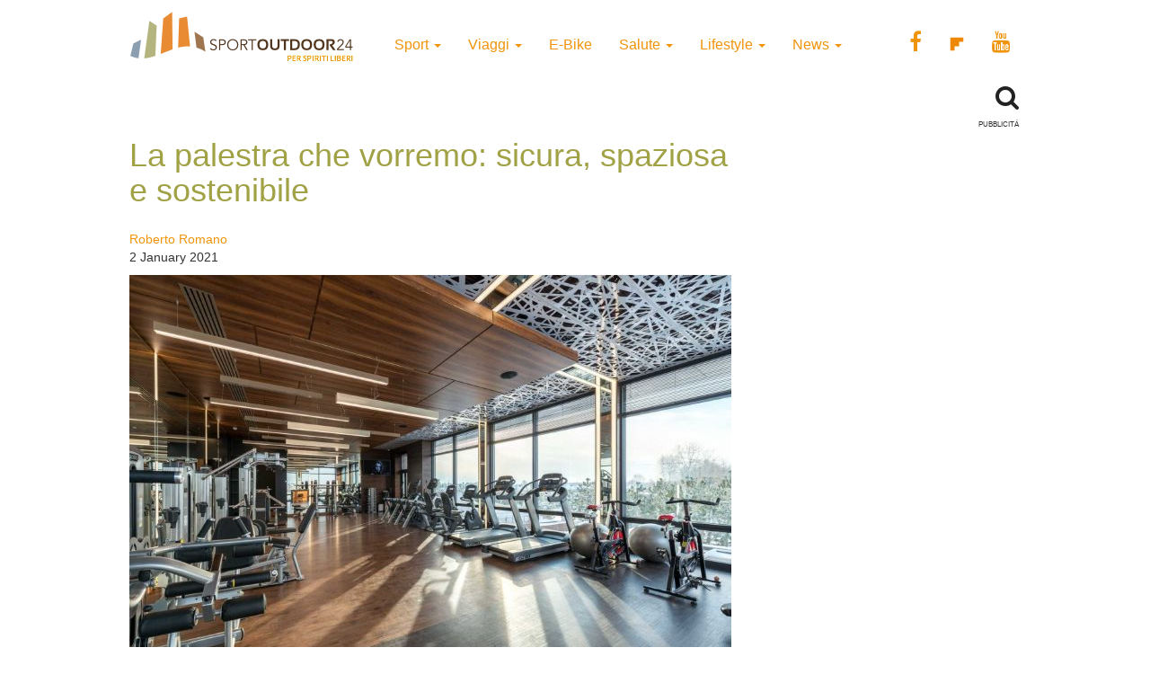

--- FILE ---
content_type: text/html; charset=UTF-8
request_url: https://www.sportoutdoor24.it/sport/fitness/la-palestra-che-vorremo-sicura-spaziosa-e-sostenibile/
body_size: 12428
content:
<!doctype html>
<html class="no-js" lang="en-US">
<head>
<meta charset="utf-8">
<meta http-equiv="x-ua-compatible" content="ie=edge">
<meta name="viewport" content="width=device-width, initial-scale=1">
<meta name='robots' content='index, follow, max-image-preview:large, max-snippet:-1, max-video-preview:-1' />
<script>window._gmp = window._gmp || {};window._gmp.pageType = 'default';</script><!-- Google Tag Manager -->
<script>(function(w,d,s,l,i){w[l]=w[l]||[];w[l].push({'gtm.start':
new Date().getTime(),event:'gtm.js'});var f=d.getElementsByTagName(s)[0],
j=d.createElement(s),dl=l!='dataLayer'?'&l='+l:'';j.async=true;j.src=
'https://www.googletagmanager.com/gtm.js?id='+i+dl;f.parentNode.insertBefore(j,f);
})(window,document,'script','dataLayer','GTM-T69XQHW');</script>
<!-- End Google Tag Manager -->
<!-- This site is optimized with the Yoast SEO plugin v18.4.1 - https://yoast.com/wordpress/plugins/seo/ -->
<title>La palestra che vorremo: sicura, spaziosa e sostenibile - SportOutdoor24</title>
<meta name="description" content="La palestra che vorremo, dopo il COVD, dovrà essere grande, sicura e sostenibile. Per il benessere dei clienti e degli operatori" />
<link rel="canonical" href="https://www.sportoutdoor24.it/sport/fitness/la-palestra-che-vorremo-sicura-spaziosa-e-sostenibile/" />
<meta property="og:locale" content="en_US" />
<meta property="og:type" content="article" />
<meta property="og:title" content="La palestra che vorremo: sicura, spaziosa e sostenibile - SportOutdoor24" />
<meta property="og:description" content="La palestra che vorremo, dopo il COVD, dovrà essere grande, sicura e sostenibile. Per il benessere dei clienti e degli operatori" />
<meta property="og:url" content="https://www.sportoutdoor24.it/sport/fitness/la-palestra-che-vorremo-sicura-spaziosa-e-sostenibile/" />
<meta property="og:site_name" content="SportOutdoor24" />
<meta property="article:publisher" content="https://www.facebook.com/sportoutdoor24" />
<meta property="article:published_time" content="2021-01-02T09:28:14+00:00" />
<meta property="article:modified_time" content="2021-12-07T08:17:46+00:00" />
<meta property="og:image" content="https://www.sportoutdoor24.it/app/uploads/2021/01/La-palestra-che-vorremo-sicura-spaziosa-e-sostenibile.jpg" />
<meta property="og:image:width" content="1500" />
<meta property="og:image:height" content="1072" />
<meta property="og:image:type" content="image/jpeg" />
<meta name="twitter:card" content="summary_large_image" />
<script type="application/ld+json" class="yoast-schema-graph">{"@context":"https://schema.org","@graph":[{"@type":"Organization","@id":"https://www.sportoutdoor24.it/#organization","name":"SportOutdoor24","url":"https://www.sportoutdoor24.it/","sameAs":["https://www.facebook.com/sportoutdoor24","https://www.instagram.com/sportoutdoor24","https://www.youtube.com/c/Sportoutdoor24It/"],"logo":{"@type":"ImageObject","@id":"https://www.sportoutdoor24.it/#logo","inLanguage":"en-US","url":"https://www.sportoutdoor24.it/app/uploads/2021/01/sportoutdoor24.png","contentUrl":"https://www.sportoutdoor24.it/app/uploads/2021/01/sportoutdoor24.png","width":192,"height":192,"caption":"SportOutdoor24"},"image":{"@id":"https://www.sportoutdoor24.it/#logo"}},{"@type":"WebSite","@id":"https://www.sportoutdoor24.it/#website","url":"https://www.sportoutdoor24.it/","name":"SportOutdoor24","description":"Per spiriti liberi","publisher":{"@id":"https://www.sportoutdoor24.it/#organization"},"potentialAction":[{"@type":"SearchAction","target":{"@type":"EntryPoint","urlTemplate":"https://www.sportoutdoor24.it/?s={search_term_string}"},"query-input":"required name=search_term_string"}],"inLanguage":"en-US"},{"@type":"ImageObject","@id":"https://www.sportoutdoor24.it/sport/fitness/la-palestra-che-vorremo-sicura-spaziosa-e-sostenibile/#primaryimage","inLanguage":"en-US","url":"https://www.sportoutdoor24.it/app/uploads/2021/01/La-palestra-che-vorremo-sicura-spaziosa-e-sostenibile.jpg","contentUrl":"https://www.sportoutdoor24.it/app/uploads/2021/01/La-palestra-che-vorremo-sicura-spaziosa-e-sostenibile.jpg","width":1500,"height":1072,"caption":"La palestra che vorremo: sicura, spaziosa e sostenibile"},{"@type":"WebPage","@id":"https://www.sportoutdoor24.it/sport/fitness/la-palestra-che-vorremo-sicura-spaziosa-e-sostenibile/#webpage","url":"https://www.sportoutdoor24.it/sport/fitness/la-palestra-che-vorremo-sicura-spaziosa-e-sostenibile/","name":"La palestra che vorremo: sicura, spaziosa e sostenibile - SportOutdoor24","isPartOf":{"@id":"https://www.sportoutdoor24.it/#website"},"primaryImageOfPage":{"@id":"https://www.sportoutdoor24.it/sport/fitness/la-palestra-che-vorremo-sicura-spaziosa-e-sostenibile/#primaryimage"},"datePublished":"2021-01-02T09:28:14+00:00","dateModified":"2021-12-07T08:17:46+00:00","description":"La palestra che vorremo, dopo il COVD, dovrà essere grande, sicura e sostenibile. Per il benessere dei clienti e degli operatori","breadcrumb":{"@id":"https://www.sportoutdoor24.it/sport/fitness/la-palestra-che-vorremo-sicura-spaziosa-e-sostenibile/#breadcrumb"},"inLanguage":"en-US","potentialAction":[{"@type":"ReadAction","target":["https://www.sportoutdoor24.it/sport/fitness/la-palestra-che-vorremo-sicura-spaziosa-e-sostenibile/"]}]},{"@type":"BreadcrumbList","@id":"https://www.sportoutdoor24.it/sport/fitness/la-palestra-che-vorremo-sicura-spaziosa-e-sostenibile/#breadcrumb","itemListElement":[{"@type":"ListItem","position":1,"name":"Home","item":"https://www.sportoutdoor24.it/"},{"@type":"ListItem","position":2,"name":"La palestra che vorremo: sicura, spaziosa e sostenibile"}]},{"@type":"Article","@id":"https://www.sportoutdoor24.it/sport/fitness/la-palestra-che-vorremo-sicura-spaziosa-e-sostenibile/#article","isPartOf":{"@id":"https://www.sportoutdoor24.it/sport/fitness/la-palestra-che-vorremo-sicura-spaziosa-e-sostenibile/#webpage"},"author":{"@id":"https://www.sportoutdoor24.it/#/schema/person/1124f0b52f0ff34580b58972a5cab6c5"},"headline":"La palestra che vorremo: sicura, spaziosa e sostenibile","datePublished":"2021-01-02T09:28:14+00:00","dateModified":"2021-12-07T08:17:46+00:00","mainEntityOfPage":{"@id":"https://www.sportoutdoor24.it/sport/fitness/la-palestra-che-vorremo-sicura-spaziosa-e-sostenibile/#webpage"},"wordCount":632,"publisher":{"@id":"https://www.sportoutdoor24.it/#organization"},"image":{"@id":"https://www.sportoutdoor24.it/sport/fitness/la-palestra-che-vorremo-sicura-spaziosa-e-sostenibile/#primaryimage"},"thumbnailUrl":"https://www.sportoutdoor24.it/app/uploads/2021/01/La-palestra-che-vorremo-sicura-spaziosa-e-sostenibile.jpg","keywords":["palestra"],"articleSection":["Fitness"],"inLanguage":"en-US"},{"@type":"Person","@id":"https://www.sportoutdoor24.it/#/schema/person/1124f0b52f0ff34580b58972a5cab6c5","name":"Roberto Romano","image":{"@type":"ImageObject","@id":"https://www.sportoutdoor24.it/#personlogo","inLanguage":"en-US","url":"https://secure.gravatar.com/avatar/0fc42ee8a723ba9ef232d390557aa44e?s=96&d=mm&r=g","contentUrl":"https://secure.gravatar.com/avatar/0fc42ee8a723ba9ef232d390557aa44e?s=96&d=mm&r=g","caption":"Roberto Romano"},"url":"https://www.sportoutdoor24.it/author/roberto-romano/"}]}</script>
<!-- / Yoast SEO plugin. -->
<link rel="icon" href="https://www.sportoutdoor24.it/app/themes/sportoutdoor24_2021/assets/images/favicon.ico" >
<link rel="shortcut icon" href="https://www.sportoutdoor24.it/app/themes/sportoutdoor24_2021/assets/images/favicon.ico" >
<link rel="apple-touch-icon" href="https://www.sportoutdoor24.it/app/themes/sportoutdoor24_2021/assets/images/apple-icon-sportoutdoor24.png" >
<link rel="apple-touch-icon" sizes="57x57" href="https://www.sportoutdoor24.it/app/themes/sportoutdoor24_2021/assets/images/favicon/apple-icon-57x57.png">
<link rel="apple-touch-icon" sizes="60x60" href="https://www.sportoutdoor24.it/app/themes/sportoutdoor24_2021/assets/images/favicon/apple-icon-60x60.png">
<link rel="apple-touch-icon" sizes="72x72" href="https://www.sportoutdoor24.it/app/themes/sportoutdoor24_2021/assets/images/favicon/apple-icon-72x72.png">
<link rel="apple-touch-icon" sizes="76x76" href="https://www.sportoutdoor24.it/app/themes/sportoutdoor24_2021/assets/images/favicon/apple-icon-76x76.png">
<link rel="apple-touch-icon" sizes="114x114" href="https://www.sportoutdoor24.it/app/themes/sportoutdoor24_2021/assets/images/favicon/apple-icon-114x114.png">
<link rel="apple-touch-icon" sizes="120x120" href="https://www.sportoutdoor24.it/app/themes/sportoutdoor24_2021/assets/images/favicon/apple-icon-120x120.png">
<link rel="apple-touch-icon" sizes="144x144" href="https://www.sportoutdoor24.it/app/themes/sportoutdoor24_2021/assets/images/favicon/apple-icon-144x144.png">
<link rel="apple-touch-icon" sizes="152x152" href="https://www.sportoutdoor24.it/app/themes/sportoutdoor24_2021/assets/images/favicon/apple-icon-152x152.png">
<link rel="apple-touch-icon" sizes="180x180" href="https://www.sportoutdoor24.it/app/themes/sportoutdoor24_2021/assets/images/favicon/apple-icon-180x180.png">
<link rel="icon" type="image/png" sizes="192x192"  href="https://www.sportoutdoor24.it/app/themes/sportoutdoor24_2021/assets/images/favicon/android-icon-192x192.png">
<link rel="icon" type="image/png" sizes="32x32" href="https://www.sportoutdoor24.it/app/themes/sportoutdoor24_2021/assets/images/favicon/favicon-32x32.png">
<link rel="icon" type="image/png" sizes="96x96" href="https://www.sportoutdoor24.it/app/themes/sportoutdoor24_2021/assets/images/favicon/favicon-96x96.png">
<link rel="icon" type="image/png" sizes="16x16" href="https://www.sportoutdoor24.it/app/themes/sportoutdoor24_2021/assets/images/favicon/favicon-16x16.png">
<link rel="manifest" href="https://www.sportoutdoor24.it/app/themes/sportoutdoor24_2021/assets/images/favicon/manifest.json">
<meta name="msapplication-TileColor" content="#ffffff">
<meta name="msapplication-TileImage" content="/ms-icon-144x144.png">
<meta name="theme-color" content="#ffffff">
<!-- <link rel='stylesheet' id='wp-block-library-css'  href='https://www.sportoutdoor24.it/wp/wp-includes/css/dist/block-library/style.css?ver=5.7.2' type='text/css' media='all' /> -->
<!-- <link rel='stylesheet' id='custom-style-css'  href='https://www.sportoutdoor24.it/app/themes/sportoutdoor24_2021/assets/styles/custom.css?ver=5.7.2' type='text/css' media='all' /> -->
<!-- <link rel='stylesheet' id='sage_css-css'  href='https://www.sportoutdoor24.it/app/themes/sportoutdoor24_2021/dist/styles/main.css?ver=20200313' type='text/css' media='all' /> -->
<!-- <link rel='stylesheet' id='colorbox-css'  href='https://www.sportoutdoor24.it/app/plugins/slideshow-gallery/views/default/css/colorbox.css?ver=1.3.19' type='text/css' media='all' /> -->
<link rel="stylesheet" type="text/css" href="//www.sportoutdoor24.it/app/cache/wpfc-minified/jpb68wuc/hghz1.css" media="all"/>
<script type='text/javascript' src='https://www.sportoutdoor24.it/wp/wp-includes/js/jquery/jquery.js?ver=3.5.1' id='jquery-core-js'></script>
<script type='text/javascript' defer src='https://www.sportoutdoor24.it/wp/wp-includes/js/jquery/jquery-migrate.js?ver=3.3.2' id='jquery-migrate-js'></script>
<script type='text/javascript' defer src='https://www.sportoutdoor24.it/app/plugins/slideshow-gallery/views/default/js/gallery.js?ver=1.0' id='slideshow-gallery-js'></script>
<script type='text/javascript' defer src='https://www.sportoutdoor24.it/app/plugins/slideshow-gallery/views/default/js/colorbox.js?ver=1.6.3' id='colorbox-js'></script>
<script type='text/javascript' defer src='https://www.sportoutdoor24.it/app/plugins/slideshow-gallery/views/default/js/jquery-ui.js?ver=5.7.2' id='jquery-ui-effects-js'></script>
<link rel="https://api.w.org/" href="https://www.sportoutdoor24.it/wp-json/" /><link rel="alternate" type="application/json" href="https://www.sportoutdoor24.it/wp-json/wp/v2/posts/67824" /><link rel="EditURI" type="application/rsd+xml" title="RSD" href="https://www.sportoutdoor24.it/wp/xmlrpc.php?rsd" />
<link rel="wlwmanifest" type="application/wlwmanifest+xml" href="https://www.sportoutdoor24.it/wp/wp-includes/wlwmanifest.xml" /> 
<meta name="generator" content="WordPress 5.7.2" />
<link rel='shortlink' href='https://www.sportoutdoor24.it/?p=67824' />
<link rel="alternate" type="application/json+oembed" href="https://www.sportoutdoor24.it/wp-json/oembed/1.0/embed?url=https%3A%2F%2Fwww.sportoutdoor24.it%2Fsport%2Ffitness%2Fla-palestra-che-vorremo-sicura-spaziosa-e-sostenibile%2F" />
<link rel="alternate" type="text/xml+oembed" href="https://www.sportoutdoor24.it/wp-json/oembed/1.0/embed?url=https%3A%2F%2Fwww.sportoutdoor24.it%2Fsport%2Ffitness%2Fla-palestra-che-vorremo-sicura-spaziosa-e-sostenibile%2F&#038;format=xml" />
<script type="text/javascript">
(function($) {
var $document = $(document);
$document.ready(function() {
if (typeof $.fn.colorbox !== 'undefined') {
$.extend($.colorbox.settings, {
current: "Image {current} of {total}",
previous: "Previous",
next: "Next",
close: "Close",
xhrError: "This content failed to load",
imgError: "This image failed to load"
});
}
});
})(jQuery);
</script><link rel="icon" href="https://www.sportoutdoor24.it/app/uploads/2021/03/favicon-32x32.png" sizes="32x32" />
<link rel="icon" href="https://www.sportoutdoor24.it/app/uploads/2021/03/favicon-192x192.png" sizes="192x192" />
<link rel="apple-touch-icon" href="https://www.sportoutdoor24.it/app/uploads/2021/03/favicon-180x180.png" />
<meta name="msapplication-TileImage" content="https://www.sportoutdoor24.it/app/uploads/2021/03/favicon-270x270.png" />
<script async type="text/javascript" src="//clickiocmp.com/t/consent_239383.js"></script>
<script>!function(){var M=document.createElement("div");M.className="azerion_privacy_privacy",M.style.position="fixed",M.style.padding="0",M.style.zIndex="9999",M.style.background="#f7f7f7",M.style.bottom="70px",M.style.left="0",M.style.boxSizing="border-box",M.style.fontFamily="Helvetica Neue,arial,sans-serif",M.style.fontWeight="400",M.style.fontSize="14px",M.style.lineHeight="14px",M.style["border-top-left-radius"]="3px",M.style["border-top-right-radius"]="3px",M.style["border-bottom-right-radius"]="3px",M.style["-webkit-border-top-left-radius"]="3px",M.style["-webkit-border-top-right-radius"]="3px",M.style["-webkit-border-bottom-right-radius"]="3px",M.style["-moz-border-radius-topleft"]="3px",M.style["-moz-border-radius-topright"]="3px",M.style["-moz-border-radius-bottomright"]="3px",M.style["writing-mode"]="tb-rl";var t=document.createElement("a");t.className="azerion_privacy_privacybutton",t.href="javascript:void(0)",t.onclick=function(){return void 0!==window.__lxG__consent__&&null!==window.__lxG__consent__.getState()&&window.__lxG__consent__.showConsent(),!1},t.style.padding="5px",t.style.display="block",t.style.textDecoration="none",t.style.color="#888",t.style.cursor="pointer",t.style.boxSizing="border-box",t.style.backgroundColor="transparent",M.appendChild(t);var w=document.createElement("img");w.className="azerion_privacy_privacyimg",w.src="[data-uri]",w.style.width="14px",w.style.height="14px",w.style.borderStyle="none",w.style.boxSizing="border-box",t.appendChild(w),t.innerHTML+="Privacy";var D=0;window.onscroll=function(){0==D&&(D++,document.body.appendChild(M))}}();</script>
<style>
.gmp-container-ads{
min-height: 280px;
display: flex;
flex-direction: column;
justify-content: center;
align-items: center;
}
@media only screen and (max-width:970px) {
#gmp-topmobile{
min-height: 280px;
display: flex;
flex-direction: column;
justify-content: center;
align-items: center;
}
#gmpSkinMobileSpacer{
height:0;
min-height:0!important;
}
header.header-site{
margin-top:100px;
}
}
@media only screen and (min-width:971px) {
#gmp-masthead {
min-height: 250px;
}
#gmp-topright,
#gmp-middleright{
min-height: 600px;
}
#gmp-insideposttop {
min-height: 280px;
display: flex;
flex-direction: column;
justify-content: center;
align-items: center;
}
}
</style>
<meta name="google-site-verification" content="3RiKFQYT4Acvq1OI-1zYxWp93EapmaiJlBs_7x6nmZ0" />
<script>
var COOKIES_ACCEPTED = false ;
</script>
</head>
<body class="post-template-default single single-post postid-67824 single-format-standard la-palestra-che-vorremo-sicura-spaziosa-e-sostenibile">
<!-- Google Tag Manager (noscript) -->
<noscript><iframe src="https://www.googletagmanager.com/ns.html?id=GTM-T69XQHW"
height="0" width="0" style="display:none;visibility:hidden"></iframe></noscript>
<!-- End Google Tag Manager (noscript) -->	  
<header class="header-site" role="banner">  
<div class="container">
<div class="row">
<a class="brand" title="SportOutdoor24" href="https://www.sportoutdoor24.it/" data-wpel-link="internal">
<img src="https://www.sportoutdoor24.it/app/themes/sportoutdoor24_2021/assets/images/sportoutdoor24-logo.png" alt="Sportoutdoor24 logo" class="brand-img" />
</a>
<div class="navbar-header">
<span class="navbar-label">MENU</span>
<button type="button" class="navbar-toggle collapsed menu-toggle" data-toggle="collapse" data-target=".navbar-collapse"
on="tap:AMP.setState( { navMenuExpanded: ! navMenuExpanded } )"
[class]="'navbar-toggle collapsed menu-toggle' + ( navMenuExpanded ? ' toggled-on' : '' )"
aria-expanded="false"
[aria-expanded]="navMenuExpanded ? 'true' : 'false'"
>
<span class="sr-only">Toggle navigation</span>
<span class="icon-bar"></span>
<span class="icon-bar"></span>
<span class="icon-bar"></span>
</button>
</div>
<nav class="collapse navbar-collapse" role="navigation">
<div class="menu-menu-categorie-container"><ul id="menu-menu-categorie" class="nav navbar-nav"><li id="menu-item-1688" class="menu-item menu-item-type-taxonomy menu-item-object-category current-post-ancestor menu-item-has-children menu-item-1688 dropdown"><a title="Sport" href="https://www.sportoutdoor24.it/sport/" data-toggle="dropdown" class="dropdown-toggle" aria-haspopup="true" data-wpel-link="internal">Sport <span class="caret hidden-xs"></span></a>
<ul role="menu" class=" dropdown-menu">
<li id="menu-item-1692" class="menu-item menu-item-type-taxonomy menu-item-object-category menu-item-1692"><a title="Running" href="https://www.sportoutdoor24.it/sport/running/" data-wpel-link="internal">Running</a></li>
<li id="menu-item-1691" class="menu-item menu-item-type-taxonomy menu-item-object-category menu-item-has-children menu-item-1691 dropdown"><a title="Bici" href="https://www.sportoutdoor24.it/sport/bici/" data-wpel-link="internal">Bici</a>
<ul role="menu" class=" dropdown-menu">
<li id="menu-item-61497" class="menu-item menu-item-type-taxonomy menu-item-object-category menu-item-61497"><a title="MTB" href="https://www.sportoutdoor24.it/sport/bici/mtb/" data-wpel-link="internal">MTB</a></li>
<li id="menu-item-61498" class="menu-item menu-item-type-taxonomy menu-item-object-category menu-item-61498"><a title="Strada" href="https://www.sportoutdoor24.it/sport/bici/strada/" data-wpel-link="internal">Strada</a></li>
</ul>
</li>
<li id="menu-item-1695" class="menu-item menu-item-type-taxonomy menu-item-object-category menu-item-1695"><a title="Trekking" href="https://www.sportoutdoor24.it/sport/trekking/" data-wpel-link="internal">Trekking</a></li>
<li id="menu-item-1690" class="menu-item menu-item-type-taxonomy menu-item-object-category current-post-ancestor current-menu-parent current-post-parent menu-item-1690"><a title="Fitness" href="https://www.sportoutdoor24.it/sport/fitness/" data-wpel-link="internal">Fitness</a></li>
<li id="menu-item-1693" class="menu-item menu-item-type-taxonomy menu-item-object-category menu-item-1693"><a title="Sport Invernali" href="https://www.sportoutdoor24.it/sport/sport-invernali/" data-wpel-link="internal">Sport Invernali</a></li>
<li id="menu-item-1694" class="menu-item menu-item-type-taxonomy menu-item-object-category menu-item-1694"><a title="Sport acquatici" href="https://www.sportoutdoor24.it/sport/sport-acquatici/" data-wpel-link="internal">Sport acquatici</a></li>
<li id="menu-item-1689" class="menu-item menu-item-type-taxonomy menu-item-object-category menu-item-1689"><a title="Arrampicata" href="https://www.sportoutdoor24.it/sport/arrampicata/" data-wpel-link="internal">Arrampicata</a></li>
<li id="menu-item-61499" class="menu-item menu-item-type-taxonomy menu-item-object-category menu-item-61499"><a title="Nuoto" href="https://www.sportoutdoor24.it/sport/nuoto/" data-wpel-link="internal">Nuoto</a></li>
</ul>
</li>
<li id="menu-item-1706" class="menu-item menu-item-type-taxonomy menu-item-object-category menu-item-has-children menu-item-1706 dropdown"><a title="Viaggi" href="https://www.sportoutdoor24.it/viaggi/" data-toggle="dropdown" class="dropdown-toggle" aria-haspopup="true" data-wpel-link="internal">Viaggi <span class="caret hidden-xs"></span></a>
<ul role="menu" class=" dropdown-menu">
<li id="menu-item-1713" class="menu-item menu-item-type-taxonomy menu-item-object-category menu-item-1713"><a title="Montagna" href="https://www.sportoutdoor24.it/viaggi/montagna/" data-wpel-link="internal">Montagna</a></li>
<li id="menu-item-1712" class="menu-item menu-item-type-taxonomy menu-item-object-category menu-item-1712"><a title="Cicloturismo" href="https://www.sportoutdoor24.it/viaggi/cicloturismo/" data-wpel-link="internal">Cicloturismo</a></li>
<li id="menu-item-1711" class="menu-item menu-item-type-taxonomy menu-item-object-category menu-item-1711"><a title="Cammini" href="https://www.sportoutdoor24.it/viaggi/cammini/" data-wpel-link="internal">Cammini</a></li>
<li id="menu-item-1709" class="menu-item menu-item-type-taxonomy menu-item-object-category menu-item-1709"><a title="Italia" href="https://www.sportoutdoor24.it/viaggi/italia/" data-wpel-link="internal">Italia</a></li>
<li id="menu-item-1708" class="menu-item menu-item-type-taxonomy menu-item-object-category menu-item-1708"><a title="Avventura" href="https://www.sportoutdoor24.it/viaggi/avventura/" data-wpel-link="internal">Avventura</a></li>
<li id="menu-item-1710" class="menu-item menu-item-type-taxonomy menu-item-object-category menu-item-1710"><a title="Bambini" href="https://www.sportoutdoor24.it/viaggi/bambini/" data-wpel-link="internal">Bambini</a></li>
<li id="menu-item-61501" class="menu-item menu-item-type-taxonomy menu-item-object-category menu-item-61501"><a title="Dove Sciare" href="https://www.sportoutdoor24.it/viaggi/dove-sciare/" data-wpel-link="internal">Dove Sciare</a></li>
</ul>
</li>
<li id="menu-item-1718" class="menu-item menu-item-type-taxonomy menu-item-object-category menu-item-1718"><a title="E-Bike" href="https://www.sportoutdoor24.it/lifestyle/e-bike/" data-wpel-link="internal">E-Bike</a></li>
<li id="menu-item-1696" class="menu-item menu-item-type-taxonomy menu-item-object-category menu-item-has-children menu-item-1696 dropdown"><a title="Salute" href="https://www.sportoutdoor24.it/salute/" data-toggle="dropdown" class="dropdown-toggle" aria-haspopup="true" data-wpel-link="internal">Salute <span class="caret hidden-xs"></span></a>
<ul role="menu" class=" dropdown-menu">
<li id="menu-item-1699" class="menu-item menu-item-type-taxonomy menu-item-object-category menu-item-1699"><a title="Alimentazione" href="https://www.sportoutdoor24.it/salute/alimentazione/" data-wpel-link="internal">Alimentazione</a></li>
<li id="menu-item-61496" class="menu-item menu-item-type-taxonomy menu-item-object-category menu-item-61496"><a title="Cure e rimedi" href="https://www.sportoutdoor24.it/salute/cure-rimedi/" data-wpel-link="internal">Cure e rimedi</a></li>
<li id="menu-item-1700" class="menu-item menu-item-type-taxonomy menu-item-object-category menu-item-1700"><a title="Psicologia" href="https://www.sportoutdoor24.it/salute/psicologia/" data-wpel-link="internal">Psicologia</a></li>
</ul>
</li>
<li id="menu-item-1714" class="menu-item menu-item-type-taxonomy menu-item-object-category menu-item-has-children menu-item-1714 dropdown"><a title="Lifestyle" href="https://www.sportoutdoor24.it/lifestyle/" data-toggle="dropdown" class="dropdown-toggle" aria-haspopup="true" data-wpel-link="internal">Lifestyle <span class="caret hidden-xs"></span></a>
<ul role="menu" class=" dropdown-menu">
<li id="menu-item-1716" class="menu-item menu-item-type-taxonomy menu-item-object-category menu-item-1716"><a title="Auto" href="https://www.sportoutdoor24.it/lifestyle/auto/" data-wpel-link="internal">Auto</a></li>
<li id="menu-item-1720" class="menu-item menu-item-type-taxonomy menu-item-object-category menu-item-1720"><a title="Cultura" href="https://www.sportoutdoor24.it/lifestyle/cultura/" data-wpel-link="internal">Cultura</a></li>
<li id="menu-item-1719" class="menu-item menu-item-type-taxonomy menu-item-object-category menu-item-1719"><a title="Tecnologia" href="https://www.sportoutdoor24.it/lifestyle/tecnologia/" data-wpel-link="internal">Tecnologia</a></li>
<li id="menu-item-61495" class="menu-item menu-item-type-taxonomy menu-item-object-category menu-item-61495"><a title="Ambiente" href="https://www.sportoutdoor24.it/lifestyle/ambiente/" data-wpel-link="internal">Ambiente</a></li>
</ul>
</li>
<li id="menu-item-1701" class="menu-item menu-item-type-taxonomy menu-item-object-category menu-item-has-children menu-item-1701 dropdown"><a title="News" href="https://www.sportoutdoor24.it/news/" data-toggle="dropdown" class="dropdown-toggle" aria-haspopup="true" data-wpel-link="internal">News <span class="caret hidden-xs"></span></a>
<ul role="menu" class=" dropdown-menu">
<li id="menu-item-1703" class="menu-item menu-item-type-taxonomy menu-item-object-category menu-item-1703"><a title="Eventi" href="https://www.sportoutdoor24.it/news/eventi/" data-wpel-link="internal">Eventi</a></li>
</ul>
</li>
</ul></div>       
<div class="social_general">
<a href="https://www.facebook.com/sportoutdoor24" target="_blank" data-wpel-link="external" rel="external noopener noreferrer"><i class="fa fa-facebook"></i></a>
<a href="https://flipboard.com/@Sportoutdoor24" target="_blank" data-wpel-link="external" rel="external noopener noreferrer"><img src="/app/themes/sportoutdoor24/assets/images/flipboard-brands.svg" style="display:inline-block; width:24px;vertical-align:middle;filter:invert(100%);background-color:#1177ff;" alt="sfoglia SportOutdoor24 su Flipboard"></a>
<a href="https://www.youtube.com/channel/UCsHX8lkdFLdQz9Mit6J-e5w" target="_blank" data-wpel-link="external" rel="external noopener noreferrer"><i class="fa fa-youtube"></i></a>
</div>
</nav>
</div>
<div class="row">
<div class="col-xs-8"> 
</div>
<div class="col-xs-4">
<div class="WrapSearch"><i class="fa fa-search"></i>                <div id="searchwrapper"  role="search">
<form method="get" id="searchform" action="https://www.sportoutdoor24.it/">
<div class="form-group">
<input type="text" class="searchbox form-control" name="s" value="" id="s" placeholder="Cerca..." />
</div>
</form>
</div>
</div>	    </div>
</div>
<div class="row">
<div class="box_inevidenza">
</div>
</div>
</div>
</header>
<div class="wrap container" role="document">
<div class="content row">
<main id="main" class="main" role="main">
<div class="row ColContent-row">
<div class="col-md-8 ColContentMain">
<div class='code-block code-block-3' style='margin: 8px 0; clear: both;'>
<div id="gmpSkinMobileSpacer"></div></div>
<article class="post-67824 post type-post status-publish format-standard has-post-thumbnail hentry category-fitness tag-palestra">
<h1>La palestra che vorremo: sicura, spaziosa e sostenibile</h1>
<div class="row">
<div class="col-xs-12 col-sm-6"><p class="byline author vcard">
<a href="https://www.sportoutdoor24.it/author/roberto-romano/" rel="author" class="fn" data-wpel-link="internal">
Roberto Romano	</a><br>
<time class="updated" datetime="2021-01-02T10:28:14+01:00"> 2 January 2021</time>
</p>
</div>
<div class="col-xs-12 col-sm-6 text-center">
<div class="addthis_inline_share_toolbox"></div><amp-addthis width="320" height="92" layout="responsive" data-pub-id="ra-6131f0c3fab12709" data-widget-id="ll7m" data-widget-type="floating"></amp-addthis></div>
</div>
<header class="header-single-post">
<img width="670" height="470" src="https://www.sportoutdoor24.it/app/uploads/2021/01/La-palestra-che-vorremo-sicura-spaziosa-e-sostenibile-670x470.jpg" class="img-responsive wp-post-image" alt="La palestra che vorremo: sicura, spaziosa e sostenibile" loading="lazy" srcset="https://www.sportoutdoor24.it/app/uploads/2021/01/La-palestra-che-vorremo-sicura-spaziosa-e-sostenibile-670x470.jpg 670w, https://www.sportoutdoor24.it/app/uploads/2021/01/La-palestra-che-vorremo-sicura-spaziosa-e-sostenibile-331x232.jpg 331w" sizes="(max-width: 670px) 100vw, 670px" /></header>
<div class="entry-content">
<div class='code-block code-block-1' style='margin: 8px auto; text-align: center; display: block; clear: both;'>
<div id='gmp-intext_vip' class='gmp'></div></div>
<p class="western" align="justify">Nel mondo del fitness viviamo un&#8217;emergenza strategica e commerciale che <b>vedrà come prioritaria, su tutta la linea, da parte del gestore e dell&#8217;utente, l&#8217;applicazione del principio di</b> <b>precauzione</b>. Il panico del 2020 <a href="https://www.sportoutdoor24.it/news/palestre-e-piscine-chiuse-anche-dopo-il-15-gennaio/" target="_blank" rel="noopener" data-wpel-link="internal">ha già prodotto piani inutili per questo 2021</a>. Infatti, in guerra, apoteosi dell&#8217;emergenza, i piani disegnati meticolosamente da generali con mostrine e medaglie diventano spazzatura, perché il nemico ha uno scopo soltanto: far di tutto per disarticolare quel piano. La prima domanda di questo gennaio 2021 perciò è: che tipo di palestra vorremo quando torneremo a iscriverci? Tre certezze imprescindibili:</p><div class='code-block code-block-4' style='margin: 8px auto; text-align: center; display: block; clear: both;'>
<div id='gmp-topmobile' class='gmp'></div></div>
<div class='code-block code-block-2' style='margin: 8px auto; text-align: center; display: block; clear: both;'>
<div id='gmp-insideposttop' class='gmp'></div></div>
<p class="western" align="justify">1) dovrà convincermi del suo nuovo approccio alla <b>SICUREZZA;</b></p>
<p class="western" align="justify">2) dovrà convincermi del suo nuovo approccio alla <b>SPAZIALITÀ;</b></p>
<p class="western" align="justify">3) dovrà convincermi del suo nuovo approccio alla <b>SOSTENIBILITÀ.</b></p>
<p class="western" align="justify">La <b>sicurezza</b> per chi ha lavorato male è un vecchio problema e il COVID non c&#8217;entra. Metri-quadri-cliente andati a farsi benedire negli spazi di attività e nelle aree accessorie, tappeti ammassati con frequenze cardiache che saltano a piè pari da un utente all&#8217;altro, aree spogliatoio con armadietti miniaturizzati, docce a vista come in una camerata militare. Un mix di non-sicurezza. Il capiente armadietto dei sogni ormai è abbandonato nei vecchi palasport. Per migliaia di utenti, entrare in giacca e cravatta per recuperare camicia, giacca e cravatta nelle stesse condizioni iniziali, era un miraggio ben prima del COVID. Nel 1992 vivemmo l&#8217;emozione di un mini spazio dedicato alla vestizione-svestizione, con essenze e profumi caricati in ogni singolo box, pronti per essere spruzzati ad personam. Lo spazio era auto-pulente. <strong>Si trattava di una palestra di Los Angeles, vero, ma design e realizzazioni erano made in Italy</strong>. Intelligenze e idee perdutesi nel tempo che fatte convergere negli anni di vacche grasse nel centro fitness ci avrebbero già portato a quegli standard di sicurezza cui siamo obbligati ora. Mi allenerei in una palestra di questo tipo? Sì. Convincerei le istituzioni? Sì.</p>
<p class="western" align="justify">La <b>spazialità</b> è diventata un dibattito in cui hanno preso il sopravvento architetti che, sopravanzando operatori e manager di centri fitness, hanno ridisegnato il campo di gioco del fitness anni Novanta e Duemila. Ma negli ultimi venti anni il fitness si è modificato e i cocci sono rimasti nelle mani dei fitness operators. Chi è che vive i flussi di utenza nel centro fitness dalla mattina alla sera? Chi è che potrebbe fornire indicazioni sulla spazialità interna? Venti anni fa nella progettazione dell&#8217;area commerciale si chiamavano in causa le persone della reception e la cosa funzionava. Oggi ci si concentra sull&#8217;arredo dei gabbiotti nei quali s&#8217;imprigiona il cliente per la trattativa. Sempre una ventina di anni addietro, proponevamo spazi modificabili secondo le variazioni della domanda di fitness e secondo necessità improvvise (l&#8217;immagine Wellness Cube Concept di <a href="http://www.mariotaddei.net" target="_blank" rel="noopener external noreferrer" data-wpel-link="external">Mario Taddei</a> risale al 2004, ndr). Quelle nostre proposte suscitavano l&#8217;ilarità di imprenditori sostenuti dagli architetti di cui prima. <b>Ora</b> <b>però ci si chiede come modificare spazialità immodificabili in funzione</b> <b>di una sicurezza assoluta</b>. Ovvio che <a href="https://www.sportoutdoor24.it/sport/fitness/tornare-in-palestra-consigli-per-il-coronavirus/" target="_blank" rel="noopener" data-wpel-link="internal">se non si può fare qualcosa all&#8217;esterno di una palestra</a> si dovrà fare all&#8217;interno. Mi allenerei in una palestra di questo tipo? Sì. Convincerei le istituzioni? Sì.</p>
<p class="western" align="justify">La <b>sostenibilità</b> si riferisce alle scelte tecnologiche, all&#8217;approccio energetico, alla gestione dei sottoprodotti delle attività di una palestra, alla scelta dei materiali di arredo e alla miriade di opzioni più o meno inquinanti adottate nella gestione del club sportivo. Però in alcuni centri fitness dominano l&#8217;acciaio, flussi enormi di corrente elettrica, fiumi di gas, quantità inenarrabili di pulviscolo, luci a volte fuori posizione. Questo discorso sulla sostenibilità merita però una piccola appendice, <b>legata non tanto al benessere dei clienti quanto a quello dei collaboratori</b>. Ove così non fosse, quell&#8217;head-line sceso a livello di banalità del “vendiamo benessere” sarebbe truffaldino. Ora, se l&#8217;elenco di prima fosse preso punto per punto e messo&#8230; a punto, vi allenereste in una palestra di questo tipo? Direi proprio di sì. Noi del settore ci abbiamo lavorato su. Siamo pronti.</p>
<div class='code-block code-block-5' style='margin: 8px 0; clear: both;'>
<div id='gmp-native' class='gmp'></div></div>
<!-- CONTENT END 1 -->
<div class="reserved"><p>©RIPRODUZIONE RISERVATA</p></div>
<div class="text-left"><small>Pubblicità</small></div>
<div class="BoxAdv">
</div>
<div class="related-post-list">
<h3 class="text-uppercase mb-3">Potrebbe interessarti anche...</h3><div class="row justify-content-center related-post">
<div class="col-xs-6 col-sm-4 mb-1 p-1 d-flex align-items-stretch">
<div>
<div><a href="https://www.sportoutdoor24.it/sport/fitness/ritornare-in-forma-quanto-tempo-ci-vuole/" data-wpel-link="internal"><img width="300" height="200" src="https://www.sportoutdoor24.it/app/uploads/2024/08/simona-roubkova-IpuTHsa1UsE-unsplash-300x200.jpg" class="card-img-top lazy wp-post-image" alt="Ritornare in forma: quanto tempo ci vuole?" loading="lazy" srcset="https://www.sportoutdoor24.it/app/uploads/2024/08/simona-roubkova-IpuTHsa1UsE-unsplash-300x200.jpg 300w, https://www.sportoutdoor24.it/app/uploads/2024/08/simona-roubkova-IpuTHsa1UsE-unsplash-1024x683.jpg 1024w, https://www.sportoutdoor24.it/app/uploads/2024/08/simona-roubkova-IpuTHsa1UsE-unsplash-768x512.jpg 768w, https://www.sportoutdoor24.it/app/uploads/2024/08/simona-roubkova-IpuTHsa1UsE-unsplash-1536x1024.jpg 1536w, https://www.sportoutdoor24.it/app/uploads/2024/08/simona-roubkova-IpuTHsa1UsE-unsplash.jpg 1920w" sizes="(max-width: 300px) 100vw, 300px" /></a></div>
<div><a href="https://www.sportoutdoor24.it/sport/fitness/ritornare-in-forma-quanto-tempo-ci-vuole/" style="font-size:16px; line-height:1.1; font-weight:500; display:inline-block" data-wpel-link="internal">Quanto tempo ci vuole per rimettersi in forma dopo l&#8217;estate</a>
<br><small>3 September 2025</small></div>
</div>
</div>
<div class="col-xs-6 col-sm-4 mb-1 p-1 d-flex align-items-stretch">
<div>
<div><a href="https://www.sportoutdoor24.it/sport/fitness/e-ora-di-tornare-in-palestra/" data-wpel-link="internal"><img width="300" height="200" src="https://www.sportoutdoor24.it/app/uploads/2022/08/pexels-andrea-piacquadio-3764205-300x200.jpg" class="card-img-top lazy wp-post-image" alt="È ora di tornare in palestra" loading="lazy" srcset="https://www.sportoutdoor24.it/app/uploads/2022/08/pexels-andrea-piacquadio-3764205-300x200.jpg 300w, https://www.sportoutdoor24.it/app/uploads/2022/08/pexels-andrea-piacquadio-3764205-1024x683.jpg 1024w, https://www.sportoutdoor24.it/app/uploads/2022/08/pexels-andrea-piacquadio-3764205-768x512.jpg 768w, https://www.sportoutdoor24.it/app/uploads/2022/08/pexels-andrea-piacquadio-3764205.jpg 1500w" sizes="(max-width: 300px) 100vw, 300px" /></a></div>
<div><a href="https://www.sportoutdoor24.it/sport/fitness/e-ora-di-tornare-in-palestra/" style="font-size:16px; line-height:1.1; font-weight:500; display:inline-block" data-wpel-link="internal">È ora di tornare in palestra, 10 consigli per il back to gym</a>
<br><small>25 August 2025</small></div>
</div>
</div>
<div class="col-xs-6 col-sm-4 mb-1 p-1 d-flex align-items-stretch">
<div>
<div><a href="https://www.sportoutdoor24.it/sport/fitness/perche-e-proprio-quando-pensi-di-essere-vecchio-che-devi-cominciare-a-fare-pesi-cioe-a-50-anni/" data-wpel-link="internal"><img width="300" height="200" src="https://www.sportoutdoor24.it/app/uploads/2025/08/pexels-ketut-subiyanto-4720797-300x200.jpg" class="card-img-top lazy wp-post-image" alt="Perché è proprio quando pensi di essere vecchio che devi cominciare a fare pesi (cioè a 50 anni)" loading="lazy" srcset="https://www.sportoutdoor24.it/app/uploads/2025/08/pexels-ketut-subiyanto-4720797-300x200.jpg 300w, https://www.sportoutdoor24.it/app/uploads/2025/08/pexels-ketut-subiyanto-4720797-1024x683.jpg 1024w, https://www.sportoutdoor24.it/app/uploads/2025/08/pexels-ketut-subiyanto-4720797-768x512.jpg 768w, https://www.sportoutdoor24.it/app/uploads/2025/08/pexels-ketut-subiyanto-4720797-1536x1024.jpg 1536w, https://www.sportoutdoor24.it/app/uploads/2025/08/pexels-ketut-subiyanto-4720797.jpg 1920w" sizes="(max-width: 300px) 100vw, 300px" /></a></div>
<div><a href="https://www.sportoutdoor24.it/sport/fitness/perche-e-proprio-quando-pensi-di-essere-vecchio-che-devi-cominciare-a-fare-pesi-cioe-a-50-anni/" style="font-size:16px; line-height:1.1; font-weight:500; display:inline-block" data-wpel-link="internal">È proprio quando pensi di essere vecchio che devi cominciare a fare pesi (cioè a 50 anni)</a>
<br><small>29 August 2025</small></div>
</div>
</div>
<div class="col-xs-6 col-sm-4 mb-1 p-1 d-flex align-items-stretch">
<div>
<div><a href="https://www.sportoutdoor24.it/sport/fitness/camminare-al-mattino-benefici-controindicazioni/" data-wpel-link="internal"><img width="300" height="210" src="https://www.sportoutdoor24.it/app/uploads/2019/05/Camminare-al-mattino-benefici-controindicazioni-300x210.jpeg" class="card-img-top lazy wp-post-image" alt="Camminare al mattino" loading="lazy" srcset="https://www.sportoutdoor24.it/app/uploads/2019/05/Camminare-al-mattino-benefici-controindicazioni-300x210.jpeg 300w, https://www.sportoutdoor24.it/app/uploads/2019/05/Camminare-al-mattino-benefici-controindicazioni.jpeg 670w, https://www.sportoutdoor24.it/app/uploads/2019/05/Camminare-al-mattino-benefici-controindicazioni-331x232.jpeg 331w" sizes="(max-width: 300px) 100vw, 300px" /></a></div>
<div><a href="https://www.sportoutdoor24.it/sport/fitness/camminare-al-mattino-benefici-controindicazioni/" style="font-size:16px; line-height:1.1; font-weight:500; display:inline-block" data-wpel-link="internal">La camminata mattutina fa davvero la differenza se vuoi dimagrire: ecco perché</a>
<br><small>20 November 2025</small></div>
</div>
</div>
</div>    
</div>
</div>
<footer>
<div class="tag_list">
<div class="tag_list-content"><a href="https://www.sportoutdoor24.it/tag/palestra/" rel="tag" data-wpel-link="internal">palestra</a></div></div>
</footer>
</article>
</div>
<div class="col-md-4 sidebar ColContentSidebar">
<aside class="grid-box" role="complementary">
<div class="wrapper-grid-box-item position-sticky">
<div class="tag-adv">Pubblicità</div>
<div class="BoxAdv">
<div id='gmp-topright' class='gmp'></div>    </div>
<div class="BoxAdv">
</div>
</div>
</aside>
</div>
</div>
<div class="row">
<div class="col-sm-12 text-center">
</div>
</div>
</main><!-- /.main -->
</div><!-- /.content -->
</div><!-- /.wrap -->
<script type="text/javascript" src="//s7.addthis.com/js/300/addthis_widget.js#pubid=ra-6131f0c3fab12709"></script><script async custom-element="amp-addthis" src="https://cdn.ampproject.org/v0/amp-addthis-0.1.js"></script><footer class="content-info text-center" role="contentinfo">
<div class="">
<a class="brand" title="SportOutdoor24" href="https://www.sportoutdoor24.it/" data-wpel-link="internal">
<img src="https://www.sportoutdoor24.it/app/themes/sportoutdoor24_2021/assets/images/sportoutdoor24-logo.png" alt="sportoutdoor24 logo" class="brand-img" />
</a>
<div class="menu-footer-menu-container"><ul id="menu-footer-menu" class="menu"><li id="menu-item-31539" class="menu-item menu-item-type-post_type menu-item-object-page menu-item-31539"><a href="https://www.sportoutdoor24.it/chi-siamo/" data-wpel-link="internal">Chi Siamo</a></li>
<li id="menu-item-31538" class="menu-item menu-item-type-post_type menu-item-object-page menu-item-31538"><a href="https://www.sportoutdoor24.it/contatti/" data-wpel-link="internal">Contatti</a></li>
</ul></div>		<a href="javascript:Didomi.preferences.show()" data-wpel-link="internal">Impostazione cookie</a>
<div class="InfoFooter">
<div class="InfoFooterInner">
<section class="widget mc4wp_form_widget-2 widget_mc4wp_form_widget"><h3>Iscriviti alla nostra newsletter</h3><script>(function() {
window.mc4wp = window.mc4wp || {
listeners: [],
forms: {
on: function(evt, cb) {
window.mc4wp.listeners.push(
{
event   : evt,
callback: cb
}
);
}
}
}
})();
</script><!-- Mailchimp for WordPress v4.10.8 - https://wordpress.org/plugins/mailchimp-for-wp/ --><form id="mc4wp-form-1" class="mc4wp-form mc4wp-form-56923" method="post" data-id="56923" data-name="Iscriviti alla nostra newsletter" ><div class="mc4wp-form-fields"><label>Indirizzo mail: <br>
<input type="email" name="EMAIL" placeholder="Scrivi qui" required />
</label>
<p><p>
<label>
<input name="AGREE_TO_TERMS" type="checkbox" value="1" required=""> <a href="https://www.sportoutdoor24.it/privacy/" target="_blank" data-wpel-link="internal">Accetto l'informativa privacy relativa al trattamento dei dati</a>
</label>
</p>
<input type="submit" value="Iscriviti" />
</p></div><label style="display: none !important;">Leave this field empty if you're human: <input type="text" name="_mc4wp_honeypot" value="" tabindex="-1" autocomplete="off" /></label><input type="hidden" name="_mc4wp_timestamp" value="1768663135" /><input type="hidden" name="_mc4wp_form_id" value="56923" /><input type="hidden" name="_mc4wp_form_element_id" value="mc4wp-form-1" /><div class="mc4wp-response"></div></form><!-- / Mailchimp for WordPress Plugin --></section><section class="widget text-2 widget_text">			<div class="textwidget"><ul class="InfoFooterContent">       
<li>Un progetto di <a style="color:white;" href="https://appuntoweb.com/" data-wpel-link="external" rel="external noopener noreferrer"><strong>Appunto s.a.s.</strong></a> - P.IVA 06053740962  - REA MB-1854968 Sede legale: Via Caduti per la Patria 47, 20855 Lesmo (MB)<br><br> Copyright © Sportoutdoor24.it<br><br><a href="/privacy/" class="LinkContentFooter" data-wpel-link="internal">Privacy Policy</a>&nbsp;&nbsp;&nbsp;|&nbsp;&nbsp;&nbsp;<a class="LinkContentFooter" href="/cookie/" data-wpel-link="internal"> Cookie Policy</a>&nbsp;&nbsp;&nbsp;|&nbsp;&nbsp;&nbsp;<a href="javascript:Didomi.preferences.show()" data-wpel-link="internal">Impostazione cookie</a>&nbsp;&nbsp;&nbsp;|&nbsp;&nbsp;&nbsp;<a class="LinkContentFooter" href="/legal/" data-wpel-link="internal"> Note legali</a> </li>
<ul></div>
</section>			  	
</div>
</div>
</div>
</footer>
<script>(function() {function maybePrefixUrlField () {
const value = this.value.trim()
if (value !== '' && value.indexOf('http') !== 0) {
this.value = 'http://' + value
}
}
const urlFields = document.querySelectorAll('.mc4wp-form input[type="url"]')
for (let j = 0; j < urlFields.length; j++) {
urlFields[j].addEventListener('blur', maybePrefixUrlField)
}
})();</script><script type='text/javascript' defer src='https://www.sportoutdoor24.it/app/themes/sportoutdoor24_2021/dist/scripts/modernizr.js' id='modernizr-js'></script>
<script type='text/javascript' defer src='https://www.sportoutdoor24.it/app/themes/sportoutdoor24_2021/dist/scripts/main.js' id='sage_js-js'></script>
<script type='text/javascript' defer src='https://www.sportoutdoor24.it/wp/wp-includes/js/wp-embed.js?ver=5.7.2' id='wp-embed-js'></script>
<script type='text/javascript' defer defer src='https://www.sportoutdoor24.it/app/plugins/mailchimp-for-wp/assets/js/forms.js?ver=4.10.8' id='mc4wp-forms-api-js'></script>
<script src='https://s.adplay.it/sportoutdoor24/adplay.js' async type='text/javascript'></script>
</body>
</html><!-- WP Fastest Cache file was created in 0.116 seconds, on 17 January 2026 @ 16:18 --><!-- need to refresh to see cached version -->